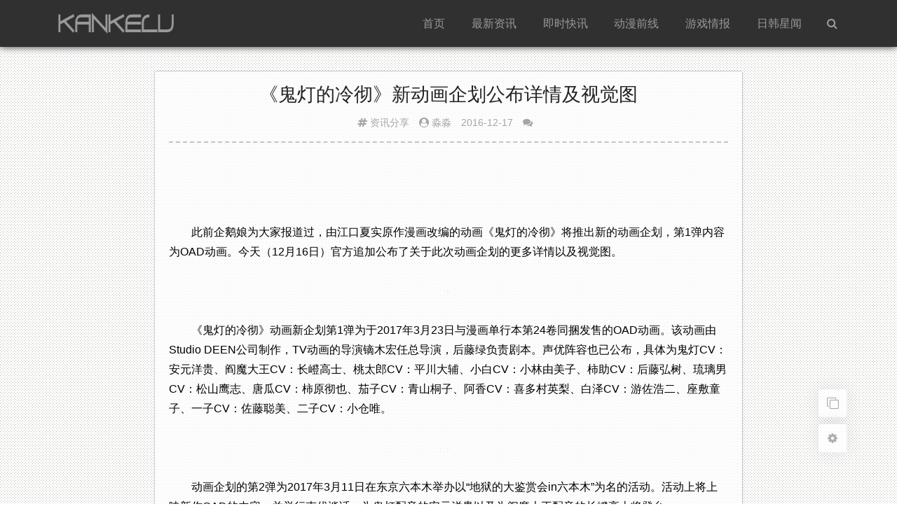

--- FILE ---
content_type: text/html; charset=UTF-8
request_url: https://www.kankelu.com/1676.html
body_size: 6534
content:
<!DOCTYPE html> <html lang="zh-Hant" style="--theme-color: #009e6e;font-size: 105%;"> <head> <meta http-equiv="Content-Type" content="text/html; charset=UTF-8"> <meta charset="UTF-8"> <meta http-equiv="X-UA-Compatible" content="IE=edge"> <meta name="renderer" content="webkit"> <meta name="viewport" content="width=device-width, initial-scale=1.0, minimum-scale=1.0, maximum-scale=1.0, user-scalable=no"> <meta name="author" content="mengkun"> <meta http-equiv="Cache-Control" content="no-transform"> <meta http-equiv="Cache-Control" content="no-siteapp"> <title>《鬼灯的冷彻》新动画企划公布详情及视觉图_看客路</title> <meta property="article:published_time" content="2016-12-17T02:38:57+08:00"/> <meta property="article:author" content="看客路" /> <meta property="article:published_first" content="看客路,https://www.kankelu.com/1676.html" /> <meta property="og:type" content="article"/> <meta property="og:image" content="https://www.kankelu.com/wp-content/themes/brief/inc/timthumb.php?src=http%3A%2F%2Fimg1.gtimg.com%2Fcomic%2Fpics%2Fhv1%2F108%2F233%2F2168%2F141033723.jpg&w=360&h=240&zc=1" /> <meta property="og:release_date" content="2016-12-17T02:38:57+08:00"/> <meta property="og:title" content="《鬼灯的冷彻》新动画企划公布详情及视觉图_看客路" /> <meta property="og:description" content="此前企鹅娘为大家报道过，由江口夏实原作漫画改编的动画《鬼灯的冷彻》将推出新的动画企划，第1弹内容为OAD动画。今天（12月16日）官方追加公布了关于此次动画企划的更多详情以及视觉图。 《鬼灯的冷彻》动..." /> <meta name="description" content="此前企鹅娘为大家报道过，由江口夏实原作漫画改编的动画《鬼灯的冷彻》将推出新的动画企划，第1弹内容为OAD动画。今天（12月16日）官方追加公布了关于此次动画企划的更多详情以及视觉图。 《鬼灯的冷彻》动..." /> <meta name="keywords" content="CV,动画,声优,漫画,资讯分享" /> <meta name='robots' content='max-image-preview:large' /> <link rel='stylesheet' id='yarppRelatedCss-css' href='https://www.kankelu.com/wp-content/plugins/yet-another-related-posts-plugin/style/related.css?ver=5.30.10' type='text/css' media='all' /> <link rel='stylesheet' id='jimu-css' href='https://www.kankelu.com/wp-content/plugins/nicetheme-jimu/modules/jimu.css?ver=0.6.9' type='text/css' media='all' /> <link rel='stylesheet' id='font-awesome-css' href='https://www.kankelu.com/wp-content/themes/brief/static/fonts/font-awesome.min.css?ver=2.11' type='text/css' media='all' /> <link rel='stylesheet' id='fancybox-css' href='https://www.kankelu.com/wp-content/themes/brief/static/css/jquery.fancybox.min.css?ver=2.11' type='text/css' media='all' /> <link rel='stylesheet' id='main-style-css' href='https://www.kankelu.com/wp-content/themes/brief/static/css/style.css?ver=2.11' type='text/css' media='all' /> <link rel='stylesheet' id='ms-main-css' href='https://www.kankelu.com/wp-content/plugins/masterslider/public/assets/css/masterslider.main.css?ver=3.7.8' type='text/css' media='all' /> <link rel='stylesheet' id='ms-custom-css' href='https://www.kankelu.com/wp-content/uploads/masterslider/custom.css?ver=30.9' type='text/css' media='all' /> <script type="f1f1ff2413ef4c36c84eedfd-text/javascript" src='https://www.kankelu.com/wp-content/themes/brief/static/js/jquery.min.js?ver=2.11' id='jquery-js'></script> <script type="f1f1ff2413ef4c36c84eedfd-text/javascript" src='https://www.kankelu.com/wp-content/themes/brief/static/js/jquery.fancybox.min.js?ver=2.11' id='jquery.fancybox-js'></script> <script type="f1f1ff2413ef4c36c84eedfd-text/javascript" src='https://www.kankelu.com/wp-content/themes/brief/static/js/prettify.js?ver=2.11' id='prettify-js'></script> <script type="f1f1ff2413ef4c36c84eedfd-text/javascript" id='script-js-extra'> /* <![CDATA[ */ var mk_theme_api = {"is_wap":"","get_qq_info":"","can_upload_pic":"","code_highlight":"1","ajax_url":"https:\/\/www.kankelu.com\/wp-admin\/admin-ajax.php","home_url":"https:\/\/www.kankelu.com","theme_url":"https:\/\/www.kankelu.com\/wp-content\/themes\/brief","static_url":"https:\/\/www.kankelu.com\/wp-content\/themes\/brief\/static"}; /* ]]> */ </script> <script type="f1f1ff2413ef4c36c84eedfd-text/javascript" src='https://www.kankelu.com/wp-content/themes/brief/static/js/script.min.js?ver=2.11' id='script-js'></script> <link rel="canonical" href="https://www.kankelu.com/1676.html" /> <script type="f1f1ff2413ef4c36c84eedfd-text/javascript">var ms_grabbing_curosr='https://www.kankelu.com/wp-content/plugins/masterslider/public/assets/css/common/grabbing.cur',ms_grab_curosr='https://www.kankelu.com/wp-content/plugins/masterslider/public/assets/css/common/grab.cur';</script> <meta name="generator" content="MasterSlider 3.7.8 - Responsive Touch Image Slider" /> <style type="text/css" id="custom-background-css"> body.custom-background { background-image: url("https://www.kankelu.com/wp-content/uploads/2024/07/bj.png"); background-position: left top; background-size: auto; background-repeat: repeat; background-attachment: scroll; } </style> <link rel="icon" href="https://www.kankelu.com/wp-content/uploads/2024/08/ico.png" sizes="32x32" /> <link rel="icon" href="https://www.kankelu.com/wp-content/uploads/2024/08/ico.png" sizes="192x192" /> <link rel="apple-touch-icon" href="https://www.kankelu.com/wp-content/uploads/2024/08/ico.png" /> <meta name="msapplication-TileImage" content="https://www.kankelu.com/wp-content/uploads/2024/08/ico.png" /> <style type="text/css" id="wp-custom-css"> .kuaixun { background: #71bb22; font-size: 0.8rem !important; padding: 2px 5px; border-radius: 3px; color: #fff !important; font-weight: bold; } .post-item-list,.page-navi,.width-short { box-shadow: 0 1px 3px rgba(27,95,160,.1); } .home-notice { background: #eaff0073; } #site-footer a:hover { color: var(--theme-color); } .header-info { font-size: 0.85rem; } #top-navi { background-color: #303030; box-shadow: 0 0 .6rem 0 #303030; } #top-navi:hover { background-color: #303030; } #top-navi .main-menu ul li a { color: #999; } #top-navi .main-menu ul ul { background: #303030; box-shadow: none; } .top-navi-search-btn{ color: #999; } @media screen and (max-width: 750px) { .main-menu {background: rgb(48 48 48);} } @media screen and (max-width: 750px) { #top-navi .main-menu ul li a:hover {background-color: #4a4a4a;} } @media screen and (max-width: 750px) { #top-navi .main-menu a, #top-navi .main-menu ul li:hover a {color: #999;} } .post-item-list, .page-navi, .width-short { border: 1px #c9c9c9 solid; } </style> <script async src="https://pagead2.googlesyndication.com/pagead/js/adsbygoogle.js?client=ca-pub-3229424532502968" crossorigin="anonymous" type="f1f1ff2413ef4c36c84eedfd-text/javascript"></script></head> <body class="post-template-default single single-post postid-1676 single-format-standard custom-background _masterslider _msp_version_3.7.8"> <section id="mkblog-body"> <!-- 顶部导航栏 --> <nav id="top-navi"> <div id="menu-btn"> <div class="menu-btn-bar"></div> <div class="menu-btn-bar"></div> <div class="menu-btn-bar"></div> </div> <div class="top-navi-content"> <a class="top-navi-logo" href="https://www.kankelu.com"> <img src="https://www.kankelu.com/wp-content/uploads/2022/09/2022091715193922.png" alt="看客路"> </a> <a class="top-navi-search-btn" href="https://www.kankelu.com/search/" title="搜索博客内容"> <i class="fa fa-search" aria-hidden="true"></i> </a> <div class="main-menu"> <ul id="menu-%e9%a1%b6%e9%83%a8%e8%8f%9c%e5%8d%95" class="menu"><li id="menu-item-7053" class="menu-item menu-item-type-custom menu-item-object-custom menu-item-7053"><a href="/">首頁</a></li> <li id="menu-item-96" class="menu-item menu-item-type-taxonomy menu-item-object-category current-post-ancestor current-menu-parent current-post-parent menu-item-has-children menu-item-96"><a title="各种动漫娱乐趣文和资讯动态分享" href="https://www.kankelu.com/news">最新资讯</a> <ul class="sub-menu"> <li id="menu-item-6178" class="menu-item menu-item-type-taxonomy menu-item-object-category menu-item-6178"><a href="https://www.kankelu.com/news/xq"><i class="fa fa-hashtag"></i> 新奇</a></li> </ul> </li> <li id="menu-item-7055" class="menu-item menu-item-type-post_type menu-item-object-page menu-item-has-children menu-item-7055"><a href="https://www.kankelu.com/dongtai">即时快讯</a> <ul class="sub-menu"> <li id="menu-item-1010" class="menu-item menu-item-type-taxonomy menu-item-object-category menu-item-1010"><a title="动漫展会和一些活动啥的" href="https://www.kankelu.com/huodong"><i class="fa fa-hashtag"></i> 活动</a></li> </ul> </li> <li id="menu-item-6192" class="menu-item menu-item-type-taxonomy menu-item-object-category menu-item-6192"><a href="https://www.kankelu.com/news/dm">动漫前线</a></li> <li id="menu-item-6010" class="menu-item menu-item-type-taxonomy menu-item-object-category menu-item-6010"><a href="https://www.kankelu.com/news/game">游戏情报</a></li> <li id="menu-item-6034" class="menu-item menu-item-type-taxonomy menu-item-object-category menu-item-has-children menu-item-6034"><a href="https://www.kankelu.com/yule">日韩星闻</a> <ul class="sub-menu"> <li id="menu-item-6161" class="menu-item menu-item-type-taxonomy menu-item-object-category menu-item-6161"><a href="https://www.kankelu.com/yule/meitu"><i class="fa fa-hashtag"></i> 美图</a></li> </ul> </li> </ul> </div> </div> </nav><!-- #top-header --> <article id="post-1676" class="width-short post-1676 post type-post status-publish format-standard hentry category-news tag-cv-2 tag-253 tag-43 tag-54" itemscope itemtype="http://schema.org/Article"> <header class="entry-header"> <h1 class="entry-title" style="text-align:center;">《鬼灯的冷彻》新动画企划公布详情及视觉图</h1> <div class="header-info" style="text-align:center;"> <span class="article-auth"> <!-- 文章类型 --> </span> <!-- 类目 --> <span><xx><i class="fa fa-hashtag"></i> </xx><a href="https://www.kankelu.com/news" rel="category tag">资讯分享</a></span> <!-- 文章作者 --> <span><xx><i class="fa fa-user-circle"></i> </xx>淼淼</span> <!-- 日期 --> <span class="article-date"><time datetime="2016-12-17 02:12:57" itemprop="datePublished">2016-12-17</time></span> <!-- 阅读量、评论、编辑 --> <!-- <span class="article-views">                <i class="fa fa-eye" aria-hidden="true"></i> 693            </span> 这段是阅读量！--> <span class="article-comment"> <a href="#respond"><i class="fa fa-comments" aria-hidden="true"></i></a> <!-- <a href="https://www.kankelu.com/1676.html#respond" class="-" >0</a> 这里段是评论数--> </span> <span class="article-edit" data-no-instant></span> </div> </header><!-- .entry-header --> <!-- 文章摘要 --> <!-- 正文 --> <div class="entry-content" itemprop="articleBody"> <div class="single-content"> <!-- 文章内容 --> <ins class="adsbygoogle" style="display:inline-block;width:100%;height:90px;" data-ad-client="ca-pub-3229424532502968" data-ad-slot="9897890643"></ins> <script type="f1f1ff2413ef4c36c84eedfd-text/javascript"> (adsbygoogle = window.adsbygoogle || []).push({}); </script> <div class="clear-fix"></div><p style="margin-top: 0px; margin-bottom: 28px; font-family: Microsoft Yahei, Helvetica, sans-serif; font-size: 16px; font-style: normal; font-weight: normal; line-height: 28px; white-space: normal; text-indent: 2em">此前企鹅娘为大家报道过，由江口夏实原作漫画改编的动画《鬼灯的冷彻》将推出新的动画企划，第1弹内容为OAD动画。今天（12月16日）官方追加公布了关于此次动画企划的更多详情以及视觉图。</p> <p style="margin-top: 0px; margin-bottom: 28px; font-family: Microsoft Yahei, Helvetica, sans-serif; font-size: 16px; font-style: normal; font-weight: normal; line-height: 28px; white-space: normal; text-align: center"> <img class="lazy lazy-hidden" src="[data-uri]" data-lazy-type="image" data-lazy-src="http://img1.gtimg.com/comic/pics/hv1/108/233/2168/141033723.jpg" alt="《鬼灯的冷彻》新动画企划公布详情及视觉图" style="vertical-align: middle; max-width: 640px" alt="《鬼灯的冷彻》新动画企划公布详情及视觉图" /><noscript><img src="http://img1.gtimg.com/comic/pics/hv1/108/233/2168/141033723.jpg" alt="《鬼灯的冷彻》新动画企划公布详情及视觉图" style="vertical-align: middle; max-width: 640px" alt="《鬼灯的冷彻》新动画企划公布详情及视觉图" /></noscript></p> <p style="margin-top: 0px; margin-bottom: 28px; font-family: Microsoft Yahei, Helvetica, sans-serif; font-size: 16px; font-style: normal; font-weight: normal; line-height: 28px; white-space: normal; text-indent: 2em">《鬼灯的冷彻》动画新企划第1弹为于2017年3月23日与漫画单行本第24卷同捆发售的OAD动画。该动画由Studio DEEN公司制作，TV动画的导演镝木宏任总导演，后藤绿负责剧本。声优阵容也已公布，具体为鬼灯CV：安元洋贵、阎魔大王CV：长嶝高士、桃太郎CV：平川大辅、小白CV：小林由美子、柿助CV：后藤弘树、琉璃男CV：松山鹰志、唐瓜CV：柿原彻也、茄子CV：青山桐子、阿香CV：喜多村英梨、白泽CV：游佐浩二、座敷童子、一子CV：佐藤聪美、二子CV：小仓唯。</p> <p style="margin-top: 0px; margin-bottom: 28px; font-family: Microsoft Yahei, Helvetica, sans-serif; font-size: 16px; font-style: normal; font-weight: normal; line-height: 28px; white-space: normal; text-align: center"> <img class="lazy lazy-hidden" src="[data-uri]" data-lazy-type="image" data-lazy-src="http://img1.gtimg.com/comic/pics/hv1/107/233/2168/141033722.jpg" alt="《鬼灯的冷彻》新动画企划公布详情及视觉图" style="vertical-align: middle; max-width: 640px" alt="《鬼灯的冷彻》新动画企划公布详情及视觉图" /><noscript><img src="http://img1.gtimg.com/comic/pics/hv1/107/233/2168/141033722.jpg" alt="《鬼灯的冷彻》新动画企划公布详情及视觉图" style="vertical-align: middle; max-width: 640px" alt="《鬼灯的冷彻》新动画企划公布详情及视觉图" /></noscript></p> <p style="margin-top: 0px; margin-bottom: 28px; font-family: Microsoft Yahei, Helvetica, sans-serif; font-size: 16px; font-style: normal; font-weight: normal; line-height: 28px; white-space: normal; text-indent: 2em">动画企划的第2弹为2017年3月11日在东京六本木举办以“地狱的大鉴赏会in六本木”为名的活动。活动上将上映新作OAD的内容，并举行声优谈话，为鬼灯配音的安元洋贵以及为阎魔大王配音的长嶝高士将登台</p> <p></p> <div class='yarpp yarpp-related yarpp-related-website yarpp-template-list'> <!-- YARPP List --> <fieldset style="border:.06em solid #c0c0c0;padding:.8em 1em"><legend>推荐阅读</legend><ol style="margin-top:-6px"> <li style="font-size:.9em"><a href="https://www.kankelu.com/1629.html" rel="bookmark" title="1月新番《Urara迷路帖》宣传PV公布 全是萌妹的世界">1月新番《Urara迷路帖》宣传PV公布 全是萌妹的世界</a></li> <li style="font-size:.9em"><a href="https://www.kankelu.com/1488.html" rel="bookmark" title="演出、监督与将棋的故事：新房昭之监督谈《3月的狮子》">演出、监督与将棋的故事：新房昭之监督谈《3月的狮子》</a></li> <li style="font-size:.9em"><a href="https://www.kankelu.com/1848.html" rel="bookmark" title="《黑白来看守所》第2季预告PV公布 山寨西游记角色亮点多">《黑白来看守所》第2季预告PV公布 山寨西游记角色亮点多</a></li> </ol></fieldset> </div> <div class="clear-fix"></div><!--添加图片链接<script>$(function() { $('.single-content img').each(function(i){ if (! this.parentNode.href) { $(this).wrap("<a href='"+this.src+"' data-fancybox='images' data-no-instant='true'></a>"); } }); }); </script> --> </div> </div><!-- .entry-content --> <!-- 点赞、分享、打赏组件 --> <div class="social-main"> <div class="like favorite" data-action="ding" data-id="1676"> <span class="likeHeart" rel="like"></span> <span class="count">0</span>人喜欢 </div> </div> </article><!-- #post --> <div id="comments" class="width-short"> <div id="respond" class="comment-respond clear-fix"> <div class="comment-reply-title"> <span>发表评论</span> <a rel="nofollow" id="cancel-comment-reply-link" href="javascript:;"> <i class="fa fa-times" aria-hidden="true"></i> 取消回复 </a> </div> <!-- comment-reply-title --> <form action="https://www.kankelu.com/wp-comments-post.php" method="post" id="commentform"> <div class="comment-author-welcome"> </div> <!-- comment-author-welcome --> <div id="comment-author-info"> <div class="comment-form-author"> <label for="author">昵称（必填）</label> <input type="text" name="author" id="author" class="commenttext" value="" tabindex="1" required/> </div> <div class="comment-form-email"> <label for="email">邮箱（必填）</label> <input type="email" name="email" id="email" class="commenttext" value="" tabindex="2" required/> </div> <div class="comment-form-url"> <label for="url">网址</label> <input type="text" name="url" id="url" class="commenttext" value="" tabindex="3" /> </div> </div> <div class="comment-form-comment"> <textarea id="comment" name="comment" rows="3" tabindex="4" placeholder="說點什麽吧！" required></textarea> <div class="comment-form-tools"> <!-- <span data-action="emoji" title="插入表情"><i class="fa fa-smile-o" aria-hidden="true"></i> 表情</span> --> <span data-action="pic" title="插入图片"><i class="fa fa-picture-o" aria-hidden="true"></i> 图片</span> <span data-action="url" title="插入超链接"><i class="fa fa-link" aria-hidden="true"></i> 链接</span> <!-- <span data-action="code" title="插入代码段"><i class="fa fa-code" aria-hidden="true"></i> 代码</span> --> <span data-action="close" style="float: right;" title="关闭工具条"><i class="fa fa-times" aria-hidden="true"></i></span> </div> </div> <p id="comment-tips"></p> <div class="comment-form-submit"> <input type='hidden' name='comment_post_ID' value='1676' id='comment_post_ID' /> <input type='hidden' name='comment_parent' id='comment_parent' value='0' /> <span class="comment-mail-notify"> <label class="mk-checkbox"> <input type="checkbox" checked> <div><div></div></div> 接收回复邮件通知 </label> </span> <button id="submit" type="submit" tabindex="5">提交评论</button> </div> </form> </div> <!-- respond --> <!-- 评论列表 --> </div> <!-- .comments-area --> <footer id="site-footer" style="margin-top:2rem;background-color:#000000cf;border-top:6px solid var(--theme-color);"> <p><a href="/lyb" style="margin-right:12px;">关于博客</a><a href="/lyb#lianxi">联系我们</a><span><a href="/advertise" style="margin:12px;">广告刊登</a><a href="/tag" target="_blank" style="margin-right:12px;">标签云集</a><a href="/lyb#sm">免责声明</a></p></span> Copyright &copy; 2014-2026 <a href="/">Kankelu</a> <span>All Rights Reserved. </span></footer> </section> <!-- #mkblog-body --> <!--[if IE]> <div class="no-ie"> <i class="fa fa-exclamation-triangle" aria-hidden="true"></i>本博客已不支持IE，请升级浏览器</div> <![endif]--> <!-- 侧边的按钮组 --> <div class="corner-btn-group"> <a href='javascript:AutoHan_StranBody()' id='StranLink' style="color:#9c9c9c;" class="corner-btn"> <i class="fa fa-clone" aria-hidden="true"></i> </a> <div id="theme-control" title="设置" class="corner-btn"> <i class="fa fa-cog" aria-hidden="true"></i> </div> <div id="scroll-to-top" title="返回顶部" class="headroom headroom--top corner-btn"> <i class="fa fa-arrow-up" aria-hidden="true"></i> </div> </div> <!-- 主题前端控制面板 --> <div class="theme-control-panel" hidden> <div class="theme-control-dark clear-fix"> <label class="mk-checkbox"> <span class="moon-icon"></span> 夜间模式 <input type="checkbox" id="dark-mode-switch"> <div><div></div></div> </label> </div> <hr> <div class="theme-control-font"> <button id="font-size-smaller"><i class="fa fa-minus"></i></button> <span id="font-size-text" class="btn">100</span> <button id="font-size-larger"><i class="fa fa-plus"></i></button> </div> </div> <!-- 初始化小表情、灯箱、代码高亮 --> <script type="f1f1ff2413ef4c36c84eedfd-text/javascript">initTheme();</script> <script type="f1f1ff2413ef4c36c84eedfd-text/javascript">var _hmt=_hmt||[];(function(){var hm=document.createElement("script");hm.src="https://hm.baidu.com/hm.js?b1c0b09e036ffd0f1afe8bf3b5acdac2";var s=document.getElementsByTagName("script")[0];s.parentNode.insertBefore(hm,s)})();</script><script type="f1f1ff2413ef4c36c84eedfd-text/javascript" src='https://www.kankelu.com/wp-content/plugins/nicetheme-jimu/modules/jimu.js?ver=0.6.9' id='jimu-js'></script> <script type="f1f1ff2413ef4c36c84eedfd-text/javascript" src='https://www.kankelu.com/wp-content/plugins/bj-lazy-load/js/bj-lazy-load.min.js?ver=2' id='BJLL-js'></script> <script language="JavaScript" src="https://www.kankelu.com/wp-content/plugins/autohan/Std_StranJF.php" type="f1f1ff2413ef4c36c84eedfd-text/javascript"></script> <script src="/cdn-cgi/scripts/7d0fa10a/cloudflare-static/rocket-loader.min.js" data-cf-settings="f1f1ff2413ef4c36c84eedfd-|49" defer></script></body> </html>

--- FILE ---
content_type: text/html; charset=utf-8
request_url: https://www.google.com/recaptcha/api2/aframe
body_size: 268
content:
<!DOCTYPE HTML><html><head><meta http-equiv="content-type" content="text/html; charset=UTF-8"></head><body><script nonce="a4_X2OZCSsn0QQJQTV-T1w">/** Anti-fraud and anti-abuse applications only. See google.com/recaptcha */ try{var clients={'sodar':'https://pagead2.googlesyndication.com/pagead/sodar?'};window.addEventListener("message",function(a){try{if(a.source===window.parent){var b=JSON.parse(a.data);var c=clients[b['id']];if(c){var d=document.createElement('img');d.src=c+b['params']+'&rc='+(localStorage.getItem("rc::a")?sessionStorage.getItem("rc::b"):"");window.document.body.appendChild(d);sessionStorage.setItem("rc::e",parseInt(sessionStorage.getItem("rc::e")||0)+1);localStorage.setItem("rc::h",'1769320600838');}}}catch(b){}});window.parent.postMessage("_grecaptcha_ready", "*");}catch(b){}</script></body></html>